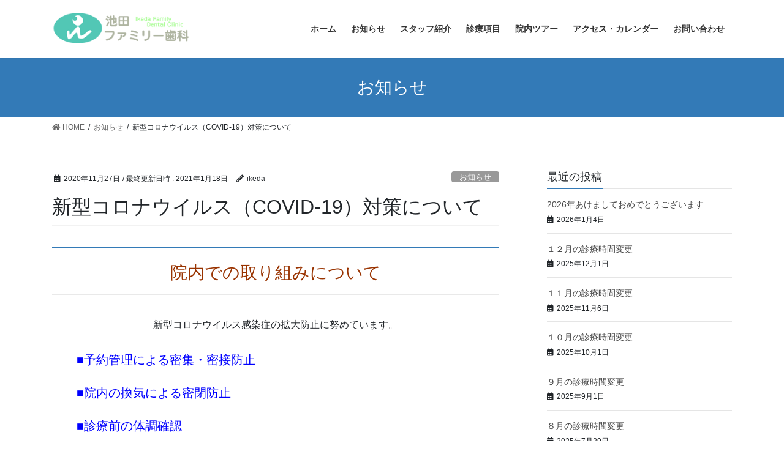

--- FILE ---
content_type: text/html; charset=UTF-8
request_url: https://ike-fami.or.jp/2020/11/27/%E6%96%B0%E5%9E%8B%E3%82%B3%E3%83%AD%E3%83%8A%E3%82%A6%E3%82%A4%E3%83%AB%E3%82%B9%EF%BC%88covid-19%EF%BC%89%E5%AF%BE%E7%AD%96%E3%81%AB%E3%81%A4%E3%81%84%E3%81%A6/
body_size: 12105
content:
<!DOCTYPE html>
<html lang="ja">
<head>
<meta charset="utf-8">
<meta http-equiv="X-UA-Compatible" content="IE=edge">
<meta name="viewport" content="width=device-width, initial-scale=1">
<title>新型コロナウイルス（COVID-19）対策について | 池田ファミリー歯科</title>
<meta name='robots' content='max-image-preview:large' />
<link rel="alternate" type="application/rss+xml" title="池田ファミリー歯科 &raquo; フィード" href="https://ike-fami.or.jp/feed/" />
<link rel="alternate" type="application/rss+xml" title="池田ファミリー歯科 &raquo; コメントフィード" href="https://ike-fami.or.jp/comments/feed/" />
<link rel="alternate" type="application/rss+xml" title="池田ファミリー歯科 &raquo; 新型コロナウイルス（COVID-19）対策について のコメントのフィード" href="https://ike-fami.or.jp/2020/11/27/%e6%96%b0%e5%9e%8b%e3%82%b3%e3%83%ad%e3%83%8a%e3%82%a6%e3%82%a4%e3%83%ab%e3%82%b9%ef%bc%88covid-19%ef%bc%89%e5%af%be%e7%ad%96%e3%81%ab%e3%81%a4%e3%81%84%e3%81%a6/feed/" />
<meta name="description" content="院内での取り組みについて新型コロナウイルス感染症の拡大防止に努めています。■予約管理による密集・密接防止■院内の換気による密閉防止■診療前の体調確認■受付応対時のマスク着用■スタッフの体調・衛生管理■診療室・待合室において皆様の手が触れる部分の清拭・消毒来院時のお願い■外出前に体温測定をお願いします。■発熱や風邪症状（咳、鼻水、喉の痛み、悪寒など）など疑わしい症状があるときは、お電話でご相談ください。■来院時には、手指のアルコー" /><script type="text/javascript">
window._wpemojiSettings = {"baseUrl":"https:\/\/s.w.org\/images\/core\/emoji\/14.0.0\/72x72\/","ext":".png","svgUrl":"https:\/\/s.w.org\/images\/core\/emoji\/14.0.0\/svg\/","svgExt":".svg","source":{"concatemoji":"https:\/\/ike-fami.or.jp\/jsnwp\/wp-includes\/js\/wp-emoji-release.min.js?ver=6.2.8"}};
/*! This file is auto-generated */
!function(e,a,t){var n,r,o,i=a.createElement("canvas"),p=i.getContext&&i.getContext("2d");function s(e,t){p.clearRect(0,0,i.width,i.height),p.fillText(e,0,0);e=i.toDataURL();return p.clearRect(0,0,i.width,i.height),p.fillText(t,0,0),e===i.toDataURL()}function c(e){var t=a.createElement("script");t.src=e,t.defer=t.type="text/javascript",a.getElementsByTagName("head")[0].appendChild(t)}for(o=Array("flag","emoji"),t.supports={everything:!0,everythingExceptFlag:!0},r=0;r<o.length;r++)t.supports[o[r]]=function(e){if(p&&p.fillText)switch(p.textBaseline="top",p.font="600 32px Arial",e){case"flag":return s("\ud83c\udff3\ufe0f\u200d\u26a7\ufe0f","\ud83c\udff3\ufe0f\u200b\u26a7\ufe0f")?!1:!s("\ud83c\uddfa\ud83c\uddf3","\ud83c\uddfa\u200b\ud83c\uddf3")&&!s("\ud83c\udff4\udb40\udc67\udb40\udc62\udb40\udc65\udb40\udc6e\udb40\udc67\udb40\udc7f","\ud83c\udff4\u200b\udb40\udc67\u200b\udb40\udc62\u200b\udb40\udc65\u200b\udb40\udc6e\u200b\udb40\udc67\u200b\udb40\udc7f");case"emoji":return!s("\ud83e\udef1\ud83c\udffb\u200d\ud83e\udef2\ud83c\udfff","\ud83e\udef1\ud83c\udffb\u200b\ud83e\udef2\ud83c\udfff")}return!1}(o[r]),t.supports.everything=t.supports.everything&&t.supports[o[r]],"flag"!==o[r]&&(t.supports.everythingExceptFlag=t.supports.everythingExceptFlag&&t.supports[o[r]]);t.supports.everythingExceptFlag=t.supports.everythingExceptFlag&&!t.supports.flag,t.DOMReady=!1,t.readyCallback=function(){t.DOMReady=!0},t.supports.everything||(n=function(){t.readyCallback()},a.addEventListener?(a.addEventListener("DOMContentLoaded",n,!1),e.addEventListener("load",n,!1)):(e.attachEvent("onload",n),a.attachEvent("onreadystatechange",function(){"complete"===a.readyState&&t.readyCallback()})),(e=t.source||{}).concatemoji?c(e.concatemoji):e.wpemoji&&e.twemoji&&(c(e.twemoji),c(e.wpemoji)))}(window,document,window._wpemojiSettings);
</script>
<style type="text/css">
img.wp-smiley,
img.emoji {
	display: inline !important;
	border: none !important;
	box-shadow: none !important;
	height: 1em !important;
	width: 1em !important;
	margin: 0 0.07em !important;
	vertical-align: -0.1em !important;
	background: none !important;
	padding: 0 !important;
}
</style>
	<link rel='stylesheet' id='vkExUnit_common_style-css' href='https://ike-fami.or.jp/jsnwp/wp-content/plugins/vk-all-in-one-expansion-unit/assets/css/vkExUnit_style.css?ver=9.41.0.0' type='text/css' media='all' />
<style id='vkExUnit_common_style-inline-css' type='text/css'>
:root {--ver_page_top_button_url:url(https://ike-fami.or.jp/jsnwp/wp-content/plugins/vk-all-in-one-expansion-unit/assets/images/to-top-btn-icon.svg);}@font-face {font-weight: normal;font-style: normal;font-family: "vk_sns";src: url("https://ike-fami.or.jp/jsnwp/wp-content/plugins/vk-all-in-one-expansion-unit/inc/sns/icons/fonts/vk_sns.eot?-bq20cj");src: url("https://ike-fami.or.jp/jsnwp/wp-content/plugins/vk-all-in-one-expansion-unit/inc/sns/icons/fonts/vk_sns.eot?#iefix-bq20cj") format("embedded-opentype"),url("https://ike-fami.or.jp/jsnwp/wp-content/plugins/vk-all-in-one-expansion-unit/inc/sns/icons/fonts/vk_sns.woff?-bq20cj") format("woff"),url("https://ike-fami.or.jp/jsnwp/wp-content/plugins/vk-all-in-one-expansion-unit/inc/sns/icons/fonts/vk_sns.ttf?-bq20cj") format("truetype"),url("https://ike-fami.or.jp/jsnwp/wp-content/plugins/vk-all-in-one-expansion-unit/inc/sns/icons/fonts/vk_sns.svg?-bq20cj#vk_sns") format("svg");}
</style>
<link rel='stylesheet' id='wp-block-library-css' href='https://ike-fami.or.jp/jsnwp/wp-includes/css/dist/block-library/style.min.css?ver=6.2.8' type='text/css' media='all' />
<link rel='stylesheet' id='classic-theme-styles-css' href='https://ike-fami.or.jp/jsnwp/wp-includes/css/classic-themes.min.css?ver=6.2.8' type='text/css' media='all' />
<style id='global-styles-inline-css' type='text/css'>
body{--wp--preset--color--black: #000000;--wp--preset--color--cyan-bluish-gray: #abb8c3;--wp--preset--color--white: #ffffff;--wp--preset--color--pale-pink: #f78da7;--wp--preset--color--vivid-red: #cf2e2e;--wp--preset--color--luminous-vivid-orange: #ff6900;--wp--preset--color--luminous-vivid-amber: #fcb900;--wp--preset--color--light-green-cyan: #7bdcb5;--wp--preset--color--vivid-green-cyan: #00d084;--wp--preset--color--pale-cyan-blue: #8ed1fc;--wp--preset--color--vivid-cyan-blue: #0693e3;--wp--preset--color--vivid-purple: #9b51e0;--wp--preset--gradient--vivid-cyan-blue-to-vivid-purple: linear-gradient(135deg,rgba(6,147,227,1) 0%,rgb(155,81,224) 100%);--wp--preset--gradient--light-green-cyan-to-vivid-green-cyan: linear-gradient(135deg,rgb(122,220,180) 0%,rgb(0,208,130) 100%);--wp--preset--gradient--luminous-vivid-amber-to-luminous-vivid-orange: linear-gradient(135deg,rgba(252,185,0,1) 0%,rgba(255,105,0,1) 100%);--wp--preset--gradient--luminous-vivid-orange-to-vivid-red: linear-gradient(135deg,rgba(255,105,0,1) 0%,rgb(207,46,46) 100%);--wp--preset--gradient--very-light-gray-to-cyan-bluish-gray: linear-gradient(135deg,rgb(238,238,238) 0%,rgb(169,184,195) 100%);--wp--preset--gradient--cool-to-warm-spectrum: linear-gradient(135deg,rgb(74,234,220) 0%,rgb(151,120,209) 20%,rgb(207,42,186) 40%,rgb(238,44,130) 60%,rgb(251,105,98) 80%,rgb(254,248,76) 100%);--wp--preset--gradient--blush-light-purple: linear-gradient(135deg,rgb(255,206,236) 0%,rgb(152,150,240) 100%);--wp--preset--gradient--blush-bordeaux: linear-gradient(135deg,rgb(254,205,165) 0%,rgb(254,45,45) 50%,rgb(107,0,62) 100%);--wp--preset--gradient--luminous-dusk: linear-gradient(135deg,rgb(255,203,112) 0%,rgb(199,81,192) 50%,rgb(65,88,208) 100%);--wp--preset--gradient--pale-ocean: linear-gradient(135deg,rgb(255,245,203) 0%,rgb(182,227,212) 50%,rgb(51,167,181) 100%);--wp--preset--gradient--electric-grass: linear-gradient(135deg,rgb(202,248,128) 0%,rgb(113,206,126) 100%);--wp--preset--gradient--midnight: linear-gradient(135deg,rgb(2,3,129) 0%,rgb(40,116,252) 100%);--wp--preset--duotone--dark-grayscale: url('#wp-duotone-dark-grayscale');--wp--preset--duotone--grayscale: url('#wp-duotone-grayscale');--wp--preset--duotone--purple-yellow: url('#wp-duotone-purple-yellow');--wp--preset--duotone--blue-red: url('#wp-duotone-blue-red');--wp--preset--duotone--midnight: url('#wp-duotone-midnight');--wp--preset--duotone--magenta-yellow: url('#wp-duotone-magenta-yellow');--wp--preset--duotone--purple-green: url('#wp-duotone-purple-green');--wp--preset--duotone--blue-orange: url('#wp-duotone-blue-orange');--wp--preset--font-size--small: 13px;--wp--preset--font-size--medium: 20px;--wp--preset--font-size--large: 36px;--wp--preset--font-size--x-large: 42px;--wp--preset--spacing--20: 0.44rem;--wp--preset--spacing--30: 0.67rem;--wp--preset--spacing--40: 1rem;--wp--preset--spacing--50: 1.5rem;--wp--preset--spacing--60: 2.25rem;--wp--preset--spacing--70: 3.38rem;--wp--preset--spacing--80: 5.06rem;--wp--preset--shadow--natural: 6px 6px 9px rgba(0, 0, 0, 0.2);--wp--preset--shadow--deep: 12px 12px 50px rgba(0, 0, 0, 0.4);--wp--preset--shadow--sharp: 6px 6px 0px rgba(0, 0, 0, 0.2);--wp--preset--shadow--outlined: 6px 6px 0px -3px rgba(255, 255, 255, 1), 6px 6px rgba(0, 0, 0, 1);--wp--preset--shadow--crisp: 6px 6px 0px rgba(0, 0, 0, 1);}:where(.is-layout-flex){gap: 0.5em;}body .is-layout-flow > .alignleft{float: left;margin-inline-start: 0;margin-inline-end: 2em;}body .is-layout-flow > .alignright{float: right;margin-inline-start: 2em;margin-inline-end: 0;}body .is-layout-flow > .aligncenter{margin-left: auto !important;margin-right: auto !important;}body .is-layout-constrained > .alignleft{float: left;margin-inline-start: 0;margin-inline-end: 2em;}body .is-layout-constrained > .alignright{float: right;margin-inline-start: 2em;margin-inline-end: 0;}body .is-layout-constrained > .aligncenter{margin-left: auto !important;margin-right: auto !important;}body .is-layout-constrained > :where(:not(.alignleft):not(.alignright):not(.alignfull)){max-width: var(--wp--style--global--content-size);margin-left: auto !important;margin-right: auto !important;}body .is-layout-constrained > .alignwide{max-width: var(--wp--style--global--wide-size);}body .is-layout-flex{display: flex;}body .is-layout-flex{flex-wrap: wrap;align-items: center;}body .is-layout-flex > *{margin: 0;}:where(.wp-block-columns.is-layout-flex){gap: 2em;}.has-black-color{color: var(--wp--preset--color--black) !important;}.has-cyan-bluish-gray-color{color: var(--wp--preset--color--cyan-bluish-gray) !important;}.has-white-color{color: var(--wp--preset--color--white) !important;}.has-pale-pink-color{color: var(--wp--preset--color--pale-pink) !important;}.has-vivid-red-color{color: var(--wp--preset--color--vivid-red) !important;}.has-luminous-vivid-orange-color{color: var(--wp--preset--color--luminous-vivid-orange) !important;}.has-luminous-vivid-amber-color{color: var(--wp--preset--color--luminous-vivid-amber) !important;}.has-light-green-cyan-color{color: var(--wp--preset--color--light-green-cyan) !important;}.has-vivid-green-cyan-color{color: var(--wp--preset--color--vivid-green-cyan) !important;}.has-pale-cyan-blue-color{color: var(--wp--preset--color--pale-cyan-blue) !important;}.has-vivid-cyan-blue-color{color: var(--wp--preset--color--vivid-cyan-blue) !important;}.has-vivid-purple-color{color: var(--wp--preset--color--vivid-purple) !important;}.has-black-background-color{background-color: var(--wp--preset--color--black) !important;}.has-cyan-bluish-gray-background-color{background-color: var(--wp--preset--color--cyan-bluish-gray) !important;}.has-white-background-color{background-color: var(--wp--preset--color--white) !important;}.has-pale-pink-background-color{background-color: var(--wp--preset--color--pale-pink) !important;}.has-vivid-red-background-color{background-color: var(--wp--preset--color--vivid-red) !important;}.has-luminous-vivid-orange-background-color{background-color: var(--wp--preset--color--luminous-vivid-orange) !important;}.has-luminous-vivid-amber-background-color{background-color: var(--wp--preset--color--luminous-vivid-amber) !important;}.has-light-green-cyan-background-color{background-color: var(--wp--preset--color--light-green-cyan) !important;}.has-vivid-green-cyan-background-color{background-color: var(--wp--preset--color--vivid-green-cyan) !important;}.has-pale-cyan-blue-background-color{background-color: var(--wp--preset--color--pale-cyan-blue) !important;}.has-vivid-cyan-blue-background-color{background-color: var(--wp--preset--color--vivid-cyan-blue) !important;}.has-vivid-purple-background-color{background-color: var(--wp--preset--color--vivid-purple) !important;}.has-black-border-color{border-color: var(--wp--preset--color--black) !important;}.has-cyan-bluish-gray-border-color{border-color: var(--wp--preset--color--cyan-bluish-gray) !important;}.has-white-border-color{border-color: var(--wp--preset--color--white) !important;}.has-pale-pink-border-color{border-color: var(--wp--preset--color--pale-pink) !important;}.has-vivid-red-border-color{border-color: var(--wp--preset--color--vivid-red) !important;}.has-luminous-vivid-orange-border-color{border-color: var(--wp--preset--color--luminous-vivid-orange) !important;}.has-luminous-vivid-amber-border-color{border-color: var(--wp--preset--color--luminous-vivid-amber) !important;}.has-light-green-cyan-border-color{border-color: var(--wp--preset--color--light-green-cyan) !important;}.has-vivid-green-cyan-border-color{border-color: var(--wp--preset--color--vivid-green-cyan) !important;}.has-pale-cyan-blue-border-color{border-color: var(--wp--preset--color--pale-cyan-blue) !important;}.has-vivid-cyan-blue-border-color{border-color: var(--wp--preset--color--vivid-cyan-blue) !important;}.has-vivid-purple-border-color{border-color: var(--wp--preset--color--vivid-purple) !important;}.has-vivid-cyan-blue-to-vivid-purple-gradient-background{background: var(--wp--preset--gradient--vivid-cyan-blue-to-vivid-purple) !important;}.has-light-green-cyan-to-vivid-green-cyan-gradient-background{background: var(--wp--preset--gradient--light-green-cyan-to-vivid-green-cyan) !important;}.has-luminous-vivid-amber-to-luminous-vivid-orange-gradient-background{background: var(--wp--preset--gradient--luminous-vivid-amber-to-luminous-vivid-orange) !important;}.has-luminous-vivid-orange-to-vivid-red-gradient-background{background: var(--wp--preset--gradient--luminous-vivid-orange-to-vivid-red) !important;}.has-very-light-gray-to-cyan-bluish-gray-gradient-background{background: var(--wp--preset--gradient--very-light-gray-to-cyan-bluish-gray) !important;}.has-cool-to-warm-spectrum-gradient-background{background: var(--wp--preset--gradient--cool-to-warm-spectrum) !important;}.has-blush-light-purple-gradient-background{background: var(--wp--preset--gradient--blush-light-purple) !important;}.has-blush-bordeaux-gradient-background{background: var(--wp--preset--gradient--blush-bordeaux) !important;}.has-luminous-dusk-gradient-background{background: var(--wp--preset--gradient--luminous-dusk) !important;}.has-pale-ocean-gradient-background{background: var(--wp--preset--gradient--pale-ocean) !important;}.has-electric-grass-gradient-background{background: var(--wp--preset--gradient--electric-grass) !important;}.has-midnight-gradient-background{background: var(--wp--preset--gradient--midnight) !important;}.has-small-font-size{font-size: var(--wp--preset--font-size--small) !important;}.has-medium-font-size{font-size: var(--wp--preset--font-size--medium) !important;}.has-large-font-size{font-size: var(--wp--preset--font-size--large) !important;}.has-x-large-font-size{font-size: var(--wp--preset--font-size--x-large) !important;}
.wp-block-navigation a:where(:not(.wp-element-button)){color: inherit;}
:where(.wp-block-columns.is-layout-flex){gap: 2em;}
.wp-block-pullquote{font-size: 1.5em;line-height: 1.6;}
</style>
<link rel='stylesheet' id='contact-form-7-css' href='https://ike-fami.or.jp/jsnwp/wp-content/plugins/contact-form-7/includes/css/styles.css?ver=5.3' type='text/css' media='all' />
<link rel='stylesheet' id='bootstrap-4-style-css' href='https://ike-fami.or.jp/jsnwp/wp-content/themes/lightning/library/bootstrap-4/css/bootstrap.min.css?ver=4.5.0' type='text/css' media='all' />
<link rel='stylesheet' id='lightning-common-style-css' href='https://ike-fami.or.jp/jsnwp/wp-content/themes/lightning/assets/css/common.css?ver=13.1.1' type='text/css' media='all' />
<style id='lightning-common-style-inline-css' type='text/css'>
/* vk-mobile-nav */:root {--vk-mobile-nav-menu-btn-bg-src: url("https://ike-fami.or.jp/jsnwp/wp-content/themes/lightning/inc/vk-mobile-nav/package//images/vk-menu-btn-black.svg");--vk-mobile-nav-menu-btn-close-bg-src: url("https://ike-fami.or.jp/jsnwp/wp-content/themes/lightning/inc/vk-mobile-nav/package//images/vk-menu-close-black.svg");--vk-menu-acc-icon-open-black-bg-src: url("https://ike-fami.or.jp/jsnwp/wp-content/themes/lightning/inc/vk-mobile-nav/package//images/vk-menu-acc-icon-open-black.svg");--vk-menu-acc-icon-open-white-bg-src: url("https://ike-fami.or.jp/jsnwp/wp-content/themes/lightning/inc/vk-mobile-nav/package//images/vk-menu-acc-icon-open-white.svg");--vk-menu-acc-icon-close-black-bg-src: url("https://ike-fami.or.jp/jsnwp/wp-content/themes/lightning/inc/vk-mobile-nav/package//images/vk-menu-close-black.svg");--vk-menu-acc-icon-close-white-bg-src: url("https://ike-fami.or.jp/jsnwp/wp-content/themes/lightning/inc/vk-mobile-nav/package//images/vk-menu-close-white.svg");}
</style>
<link rel='stylesheet' id='lightning-design-style-css' href='https://ike-fami.or.jp/jsnwp/wp-content/themes/lightning/design-skin/origin2/css/style.css?ver=13.1.1' type='text/css' media='all' />
<style id='lightning-design-style-inline-css' type='text/css'>
a { color:#337ab7; }
.tagcloud a:before { font-family: "Font Awesome 5 Free";content: "\f02b";font-weight: bold; }
.media .media-body .media-heading a:hover { color:; }@media (min-width: 768px){.gMenu > li:before,.gMenu > li.menu-item-has-children::after { border-bottom-color: }.gMenu li li { background-color: }.gMenu li li a:hover { background-color:; }} /* @media (min-width: 768px) */.page-header { background-color:; }h2,.mainSection-title { border-top-color:; }h3:after,.subSection-title:after { border-bottom-color:; }ul.page-numbers li span.page-numbers.current,.page-link dl .post-page-numbers.current { background-color:; }.pager li > a { border-color:;color:;}.pager li > a:hover { background-color:;color:#fff;}.siteFooter { border-top-color:; }dt { border-left-color:; }:root {--g_nav_main_acc_icon_open_url:url(https://ike-fami.or.jp/jsnwp/wp-content/themes/lightning/inc/vk-mobile-nav/package/images/vk-menu-acc-icon-open-black.svg);--g_nav_main_acc_icon_close_url: url(https://ike-fami.or.jp/jsnwp/wp-content/themes/lightning/inc/vk-mobile-nav/package/images/vk-menu-close-black.svg);--g_nav_sub_acc_icon_open_url: url(https://ike-fami.or.jp/jsnwp/wp-content/themes/lightning/inc/vk-mobile-nav/package/images/vk-menu-acc-icon-open-white.svg);--g_nav_sub_acc_icon_close_url: url(https://ike-fami.or.jp/jsnwp/wp-content/themes/lightning/inc/vk-mobile-nav/package/images/vk-menu-close-white.svg);}
</style>
<link rel='stylesheet' id='vk-blocks-build-css-css' href='https://ike-fami.or.jp/jsnwp/wp-content/plugins/vk-blocks/inc/vk-blocks/build/block-build.css?ver=0.49.8' type='text/css' media='all' />
<style id='vk-blocks-build-css-inline-css' type='text/css'>
:root {--vk_flow-arrow: url(https://ike-fami.or.jp/jsnwp/wp-content/plugins/vk-blocks/inc/vk-blocks/images/arrow_bottom.svg);--vk_image-mask-wave01: url(https://ike-fami.or.jp/jsnwp/wp-content/plugins/vk-blocks/inc/vk-blocks/images/wave01.svg);--vk_image-mask-wave02: url(https://ike-fami.or.jp/jsnwp/wp-content/plugins/vk-blocks/inc/vk-blocks/images/wave02.svg);--vk_image-mask-wave03: url(https://ike-fami.or.jp/jsnwp/wp-content/plugins/vk-blocks/inc/vk-blocks/images/wave03.svg);--vk_image-mask-wave04: url(https://ike-fami.or.jp/jsnwp/wp-content/plugins/vk-blocks/inc/vk-blocks/images/wave04.svg);}
</style>
<link rel='stylesheet' id='lightning-theme-style-css' href='https://ike-fami.or.jp/jsnwp/wp-content/themes/lightning_child/style.css?ver=13.1.1' type='text/css' media='all' />
<style id='lightning-theme-style-inline-css' type='text/css'>

			.prBlock_icon_outer { border:1px solid #337ab7; }
			.prBlock_icon { color:#337ab7; }
		
</style>
<link rel='stylesheet' id='vk-font-awesome-css' href='https://ike-fami.or.jp/jsnwp/wp-content/themes/lightning/inc/font-awesome/package/versions/5/css/all.min.css?ver=5.13.0' type='text/css' media='all' />
<script type='text/javascript' src='https://ike-fami.or.jp/jsnwp/wp-includes/js/jquery/jquery.min.js?ver=3.6.4' id='jquery-core-js'></script>
<script type='text/javascript' src='https://ike-fami.or.jp/jsnwp/wp-includes/js/jquery/jquery-migrate.min.js?ver=3.4.0' id='jquery-migrate-js'></script>
<link rel="https://api.w.org/" href="https://ike-fami.or.jp/wp-json/" /><link rel="alternate" type="application/json" href="https://ike-fami.or.jp/wp-json/wp/v2/posts/108" /><link rel="EditURI" type="application/rsd+xml" title="RSD" href="https://ike-fami.or.jp/jsnwp/xmlrpc.php?rsd" />
<link rel="wlwmanifest" type="application/wlwmanifest+xml" href="https://ike-fami.or.jp/jsnwp/wp-includes/wlwmanifest.xml" />
<meta name="generator" content="WordPress 6.2.8" />
<link rel="canonical" href="https://ike-fami.or.jp/2020/11/27/%e6%96%b0%e5%9e%8b%e3%82%b3%e3%83%ad%e3%83%8a%e3%82%a6%e3%82%a4%e3%83%ab%e3%82%b9%ef%bc%88covid-19%ef%bc%89%e5%af%be%e7%ad%96%e3%81%ab%e3%81%a4%e3%81%84%e3%81%a6/" />
<link rel='shortlink' href='https://ike-fami.or.jp/?p=108' />
<link rel="alternate" type="application/json+oembed" href="https://ike-fami.or.jp/wp-json/oembed/1.0/embed?url=https%3A%2F%2Fike-fami.or.jp%2F2020%2F11%2F27%2F%25e6%2596%25b0%25e5%259e%258b%25e3%2582%25b3%25e3%2583%25ad%25e3%2583%258a%25e3%2582%25a6%25e3%2582%25a4%25e3%2583%25ab%25e3%2582%25b9%25ef%25bc%2588covid-19%25ef%25bc%2589%25e5%25af%25be%25e7%25ad%2596%25e3%2581%25ab%25e3%2581%25a4%25e3%2581%2584%25e3%2581%25a6%2F" />
<link rel="alternate" type="text/xml+oembed" href="https://ike-fami.or.jp/wp-json/oembed/1.0/embed?url=https%3A%2F%2Fike-fami.or.jp%2F2020%2F11%2F27%2F%25e6%2596%25b0%25e5%259e%258b%25e3%2582%25b3%25e3%2583%25ad%25e3%2583%258a%25e3%2582%25a6%25e3%2582%25a4%25e3%2583%25ab%25e3%2582%25b9%25ef%25bc%2588covid-19%25ef%25bc%2589%25e5%25af%25be%25e7%25ad%2596%25e3%2581%25ab%25e3%2581%25a4%25e3%2581%2584%25e3%2581%25a6%2F&#038;format=xml" />
<style id="lightning-color-custom-for-plugins" type="text/css">/* ltg theme common */.color_key_bg,.color_key_bg_hover:hover{background-color: #337ab7;}.color_key_txt,.color_key_txt_hover:hover{color: #337ab7;}.color_key_border,.color_key_border_hover:hover{border-color: #337ab7;}.color_key_dark_bg,.color_key_dark_bg_hover:hover{background-color: #2e6da4;}.color_key_dark_txt,.color_key_dark_txt_hover:hover{color: #2e6da4;}.color_key_dark_border,.color_key_dark_border_hover:hover{border-color: #2e6da4;}</style><!-- [ VK All in One Expansion Unit OGP ] -->
<meta property="og:site_name" content="池田ファミリー歯科" />
<meta property="og:url" content="https://ike-fami.or.jp/2020/11/27/%e6%96%b0%e5%9e%8b%e3%82%b3%e3%83%ad%e3%83%8a%e3%82%a6%e3%82%a4%e3%83%ab%e3%82%b9%ef%bc%88covid-19%ef%bc%89%e5%af%be%e7%ad%96%e3%81%ab%e3%81%a4%e3%81%84%e3%81%a6/" />
<meta property="og:title" content="新型コロナウイルス（COVID-19）対策について | 池田ファミリー歯科" />
<meta property="og:description" content="院内での取り組みについて新型コロナウイルス感染症の拡大防止に努めています。■予約管理による密集・密接防止■院内の換気による密閉防止■診療前の体調確認■受付応対時のマスク着用■スタッフの体調・衛生管理■診療室・待合室において皆様の手が触れる部分の清拭・消毒来院時のお願い■外出前に体温測定をお願いします。■発熱や風邪症状（咳、鼻水、喉の痛み、悪寒など）など疑わしい症状があるときは、お電話でご相談ください。■来院時には、手指のアルコー" />
<meta property="og:type" content="article" />
<!-- [ / VK All in One Expansion Unit OGP ] -->
<!-- [ VK All in One Expansion Unit twitter card ] -->
<meta name="twitter:card" content="summary_large_image">
<meta name="twitter:description" content="院内での取り組みについて新型コロナウイルス感染症の拡大防止に努めています。■予約管理による密集・密接防止■院内の換気による密閉防止■診療前の体調確認■受付応対時のマスク着用■スタッフの体調・衛生管理■診療室・待合室において皆様の手が触れる部分の清拭・消毒来院時のお願い■外出前に体温測定をお願いします。■発熱や風邪症状（咳、鼻水、喉の痛み、悪寒など）など疑わしい症状があるときは、お電話でご相談ください。■来院時には、手指のアルコー">
<meta name="twitter:title" content="新型コロナウイルス（COVID-19）対策について | 池田ファミリー歯科">
<meta name="twitter:url" content="https://ike-fami.or.jp/2020/11/27/%e6%96%b0%e5%9e%8b%e3%82%b3%e3%83%ad%e3%83%8a%e3%82%a6%e3%82%a4%e3%83%ab%e3%82%b9%ef%bc%88covid-19%ef%bc%89%e5%af%be%e7%ad%96%e3%81%ab%e3%81%a4%e3%81%84%e3%81%a6/">
	<meta name="twitter:domain" content="ike-fami.or.jp">
	<!-- [ / VK All in One Expansion Unit twitter card ] -->
			<style type="text/css" id="wp-custom-css">
			.cal_wrapper {
max-width: 960px;
min-width: 300px;
margin: 2.0833% auto;
}

.googlecal {
position: relative;
padding-bottom: 100%;
height: 0;
}

.googlecal iframe {
position: absolute;
top: 0;
left: 0;
width: 100% !important;
height: 100% !important;
}

@media only screen and (min-width: 768px) {
.googlecal { padding-bottom: 75%; }
}		</style>
		
</head>
<body class="post-template-default single single-post postid-108 single-format-standard post-name-%e6%96%b0%e5%9e%8b%e3%82%b3%e3%83%ad%e3%83%8a%e3%82%a6%e3%82%a4%e3%83%ab%e3%82%b9%ef%bc%88covid-19%ef%bc%89%e5%af%be%e7%ad%96%e3%81%ab%e3%81%a4%e3%81%84%e3%81%a6 post-type-post sidebar-fix sidebar-fix-priority-top bootstrap4 device-pc fa_v5_css">
<a class="skip-link screen-reader-text" href="#main">コンテンツへスキップ</a>
<a class="skip-link screen-reader-text" href="#vk-mobile-nav">ナビゲーションに移動</a>
<svg xmlns="http://www.w3.org/2000/svg" viewBox="0 0 0 0" width="0" height="0" focusable="false" role="none" style="visibility: hidden; position: absolute; left: -9999px; overflow: hidden;" ><defs><filter id="wp-duotone-dark-grayscale"><feColorMatrix color-interpolation-filters="sRGB" type="matrix" values=" .299 .587 .114 0 0 .299 .587 .114 0 0 .299 .587 .114 0 0 .299 .587 .114 0 0 " /><feComponentTransfer color-interpolation-filters="sRGB" ><feFuncR type="table" tableValues="0 0.49803921568627" /><feFuncG type="table" tableValues="0 0.49803921568627" /><feFuncB type="table" tableValues="0 0.49803921568627" /><feFuncA type="table" tableValues="1 1" /></feComponentTransfer><feComposite in2="SourceGraphic" operator="in" /></filter></defs></svg><svg xmlns="http://www.w3.org/2000/svg" viewBox="0 0 0 0" width="0" height="0" focusable="false" role="none" style="visibility: hidden; position: absolute; left: -9999px; overflow: hidden;" ><defs><filter id="wp-duotone-grayscale"><feColorMatrix color-interpolation-filters="sRGB" type="matrix" values=" .299 .587 .114 0 0 .299 .587 .114 0 0 .299 .587 .114 0 0 .299 .587 .114 0 0 " /><feComponentTransfer color-interpolation-filters="sRGB" ><feFuncR type="table" tableValues="0 1" /><feFuncG type="table" tableValues="0 1" /><feFuncB type="table" tableValues="0 1" /><feFuncA type="table" tableValues="1 1" /></feComponentTransfer><feComposite in2="SourceGraphic" operator="in" /></filter></defs></svg><svg xmlns="http://www.w3.org/2000/svg" viewBox="0 0 0 0" width="0" height="0" focusable="false" role="none" style="visibility: hidden; position: absolute; left: -9999px; overflow: hidden;" ><defs><filter id="wp-duotone-purple-yellow"><feColorMatrix color-interpolation-filters="sRGB" type="matrix" values=" .299 .587 .114 0 0 .299 .587 .114 0 0 .299 .587 .114 0 0 .299 .587 .114 0 0 " /><feComponentTransfer color-interpolation-filters="sRGB" ><feFuncR type="table" tableValues="0.54901960784314 0.98823529411765" /><feFuncG type="table" tableValues="0 1" /><feFuncB type="table" tableValues="0.71764705882353 0.25490196078431" /><feFuncA type="table" tableValues="1 1" /></feComponentTransfer><feComposite in2="SourceGraphic" operator="in" /></filter></defs></svg><svg xmlns="http://www.w3.org/2000/svg" viewBox="0 0 0 0" width="0" height="0" focusable="false" role="none" style="visibility: hidden; position: absolute; left: -9999px; overflow: hidden;" ><defs><filter id="wp-duotone-blue-red"><feColorMatrix color-interpolation-filters="sRGB" type="matrix" values=" .299 .587 .114 0 0 .299 .587 .114 0 0 .299 .587 .114 0 0 .299 .587 .114 0 0 " /><feComponentTransfer color-interpolation-filters="sRGB" ><feFuncR type="table" tableValues="0 1" /><feFuncG type="table" tableValues="0 0.27843137254902" /><feFuncB type="table" tableValues="0.5921568627451 0.27843137254902" /><feFuncA type="table" tableValues="1 1" /></feComponentTransfer><feComposite in2="SourceGraphic" operator="in" /></filter></defs></svg><svg xmlns="http://www.w3.org/2000/svg" viewBox="0 0 0 0" width="0" height="0" focusable="false" role="none" style="visibility: hidden; position: absolute; left: -9999px; overflow: hidden;" ><defs><filter id="wp-duotone-midnight"><feColorMatrix color-interpolation-filters="sRGB" type="matrix" values=" .299 .587 .114 0 0 .299 .587 .114 0 0 .299 .587 .114 0 0 .299 .587 .114 0 0 " /><feComponentTransfer color-interpolation-filters="sRGB" ><feFuncR type="table" tableValues="0 0" /><feFuncG type="table" tableValues="0 0.64705882352941" /><feFuncB type="table" tableValues="0 1" /><feFuncA type="table" tableValues="1 1" /></feComponentTransfer><feComposite in2="SourceGraphic" operator="in" /></filter></defs></svg><svg xmlns="http://www.w3.org/2000/svg" viewBox="0 0 0 0" width="0" height="0" focusable="false" role="none" style="visibility: hidden; position: absolute; left: -9999px; overflow: hidden;" ><defs><filter id="wp-duotone-magenta-yellow"><feColorMatrix color-interpolation-filters="sRGB" type="matrix" values=" .299 .587 .114 0 0 .299 .587 .114 0 0 .299 .587 .114 0 0 .299 .587 .114 0 0 " /><feComponentTransfer color-interpolation-filters="sRGB" ><feFuncR type="table" tableValues="0.78039215686275 1" /><feFuncG type="table" tableValues="0 0.94901960784314" /><feFuncB type="table" tableValues="0.35294117647059 0.47058823529412" /><feFuncA type="table" tableValues="1 1" /></feComponentTransfer><feComposite in2="SourceGraphic" operator="in" /></filter></defs></svg><svg xmlns="http://www.w3.org/2000/svg" viewBox="0 0 0 0" width="0" height="0" focusable="false" role="none" style="visibility: hidden; position: absolute; left: -9999px; overflow: hidden;" ><defs><filter id="wp-duotone-purple-green"><feColorMatrix color-interpolation-filters="sRGB" type="matrix" values=" .299 .587 .114 0 0 .299 .587 .114 0 0 .299 .587 .114 0 0 .299 .587 .114 0 0 " /><feComponentTransfer color-interpolation-filters="sRGB" ><feFuncR type="table" tableValues="0.65098039215686 0.40392156862745" /><feFuncG type="table" tableValues="0 1" /><feFuncB type="table" tableValues="0.44705882352941 0.4" /><feFuncA type="table" tableValues="1 1" /></feComponentTransfer><feComposite in2="SourceGraphic" operator="in" /></filter></defs></svg><svg xmlns="http://www.w3.org/2000/svg" viewBox="0 0 0 0" width="0" height="0" focusable="false" role="none" style="visibility: hidden; position: absolute; left: -9999px; overflow: hidden;" ><defs><filter id="wp-duotone-blue-orange"><feColorMatrix color-interpolation-filters="sRGB" type="matrix" values=" .299 .587 .114 0 0 .299 .587 .114 0 0 .299 .587 .114 0 0 .299 .587 .114 0 0 " /><feComponentTransfer color-interpolation-filters="sRGB" ><feFuncR type="table" tableValues="0.098039215686275 1" /><feFuncG type="table" tableValues="0 0.66274509803922" /><feFuncB type="table" tableValues="0.84705882352941 0.41960784313725" /><feFuncA type="table" tableValues="1 1" /></feComponentTransfer><feComposite in2="SourceGraphic" operator="in" /></filter></defs></svg><header class="siteHeader">
		<div class="container siteHeadContainer">
		<div class="navbar-header">
						<p class="navbar-brand siteHeader_logo">
			<a href="https://ike-fami.or.jp/">
				<span><img src="https://ike-fami.or.jp/jsnwp/wp-content/uploads/2020/10/ヘッダーロゴ.png" alt="池田ファミリー歯科" /></span>
			</a>
			</p>
								</div>

		<div id="gMenu_outer" class="gMenu_outer"><nav class="menu-head-container"><ul id="menu-head" class="menu gMenu vk-menu-acc"><li id="menu-item-22" class="menu-item menu-item-type-custom menu-item-object-custom menu-item-home"><a href="https://ike-fami.or.jp"><strong class="gMenu_name">ホーム</strong></a></li>
<li id="menu-item-107" class="menu-item menu-item-type-taxonomy menu-item-object-category current-post-ancestor current-menu-parent current-post-parent"><a href="https://ike-fami.or.jp/category/news/"><strong class="gMenu_name">お知らせ</strong></a></li>
<li id="menu-item-39" class="menu-item menu-item-type-post_type menu-item-object-page"><a href="https://ike-fami.or.jp/iintyou/"><strong class="gMenu_name">スタッフ紹介</strong></a></li>
<li id="menu-item-43" class="menu-item menu-item-type-post_type menu-item-object-page"><a href="https://ike-fami.or.jp/shinryou/"><strong class="gMenu_name">診療項目</strong></a></li>
<li id="menu-item-59" class="menu-item menu-item-type-post_type menu-item-object-page"><a href="https://ike-fami.or.jp/tour/"><strong class="gMenu_name">院内ツアー</strong></a></li>
<li id="menu-item-58" class="menu-item menu-item-type-post_type menu-item-object-page"><a href="https://ike-fami.or.jp/access/"><strong class="gMenu_name">アクセス・カレンダー</strong></a></li>
<li id="menu-item-66" class="menu-item menu-item-type-post_type menu-item-object-page"><a href="https://ike-fami.or.jp/contact/"><strong class="gMenu_name">お問い合わせ</strong></a></li>
</ul></nav></div>	</div>
	</header>

<div class="section page-header"><div class="container"><div class="row"><div class="col-md-12">
<div class="page-header_pageTitle">
お知らせ</div>
</div></div></div></div><!-- [ /.page-header ] -->


<!-- [ .breadSection ] --><div class="section breadSection"><div class="container"><div class="row"><ol class="breadcrumb" itemtype="http://schema.org/BreadcrumbList"><li id="panHome" itemprop="itemListElement" itemscope itemtype="http://schema.org/ListItem"><a itemprop="item" href="https://ike-fami.or.jp/"><span itemprop="name"><i class="fa fa-home"></i> HOME</span></a></li><li itemprop="itemListElement" itemscope itemtype="http://schema.org/ListItem"><a itemprop="item" href="https://ike-fami.or.jp/category/news/"><span itemprop="name">お知らせ</span></a></li><li><span>新型コロナウイルス（COVID-19）対策について</span></li></ol></div></div></div><!-- [ /.breadSection ] -->

<div class="section siteContent">
<div class="container">
<div class="row">

	<div class="col mainSection mainSection-col-two baseSection" id="main" role="main">
				
			<article id="post-108" class="post-108 post type-post status-publish format-standard hentry category-news">
					<header class="entry-header">
						<div class="entry-meta">


<span class="published entry-meta_items">2020年11月27日</span>

<span class="entry-meta_items entry-meta_updated">/ 最終更新日時 : <span class="updated">2021年1月18日</span></span>


	
	<span class="vcard author entry-meta_items entry-meta_items_author"><span class="fn">ikeda</span></span>



<span class="entry-meta_items entry-meta_items_term"><a href="https://ike-fami.or.jp/category/news/" class="btn btn-xs btn-primary entry-meta_items_term_button" style="background-color:#999999;border:none;">お知らせ</a></span>
</div>
						<h1 class="entry-title">新型コロナウイルス（COVID-19）対策について</h1>
					</header>

					
					<div class="entry-body">
												<h2 style="text-align: center;"><span style="color: #993300;">院内での取り組みについて</span></h2>
<p style="text-align: center;">新型コロナウイルス感染症の拡大防止に努めています。</p>
<h5 style="padding-left: 40px;"><span style="color: #0000ff;">■予約管理による密集・密接防止</span></h5>
<h5 style="padding-left: 40px;"><span style="color: #0000ff;">■院内の換気による密閉防止</span></h5>
<h5 style="padding-left: 40px;"><span style="color: #0000ff;">■診療前の体調確認</span></h5>
<h5 style="padding-left: 40px;"><span style="color: #0000ff;">■受付応対時のマスク着用</span></h5>
<h5 style="padding-left: 40px;"><span style="color: #0000ff;">■スタッフの体調・衛生管理</span></h5>
<h5 style="padding-left: 40px;"><span style="color: #0000ff;">■診療室・待合室において皆様の手が触れる部分の清拭・消毒</span></h5>
<h2 style="text-align: center;"><span style="color: #993300;">来院時のお願い</span></h2>
<h5 style="padding-left: 40px;"><span style="color: #0000ff;">■外出前に体温測定をお願いします。</span></h5>
<h5 style="padding-left: 40px;"><span style="color: #0000ff;">■発熱や風邪症状（咳、鼻水、喉の痛み、悪寒など）など疑わしい症状があるときは、お電話でご相談ください。</span></h5>
<h5 style="padding-left: 40px;"><span style="color: #0000ff;">■来院時には、手指のアルコール消毒にご協力ください。</span></h5>
<h5 style="padding-left: 40px;"><span style="color: #0000ff;">■待合室では、マスク着用・咳エチケットのご協力をお願いします。</span></h5>
<p>治療を中断することで、重症化や健康被害を招く可能性があります。ご自身で判断される前に、お気軽にご相談ください。<br />
<img decoding="async" src="https://ike-fami.or.jp/jsnwp/wp-content/uploads/2020/11/safe1.jpg" alt="" width="1060" height="1476" class="aligncenter size-full wp-image-220" srcset="https://ike-fami.or.jp/jsnwp/wp-content/uploads/2020/11/safe1.jpg 1060w, https://ike-fami.or.jp/jsnwp/wp-content/uploads/2020/11/safe1-215x300.jpg 215w, https://ike-fami.or.jp/jsnwp/wp-content/uploads/2020/11/safe1-735x1024.jpg 735w, https://ike-fami.or.jp/jsnwp/wp-content/uploads/2020/11/safe1-768x1069.jpg 768w" sizes="(max-width: 1060px) 100vw, 1060px" /><br />
<img decoding="async" loading="lazy" src="https://ike-fami.or.jp/jsnwp/wp-content/uploads/2020/11/safe2.jpg" alt="" width="1062" height="1488" class="aligncenter size-full wp-image-221" srcset="https://ike-fami.or.jp/jsnwp/wp-content/uploads/2020/11/safe2.jpg 1062w, https://ike-fami.or.jp/jsnwp/wp-content/uploads/2020/11/safe2-214x300.jpg 214w, https://ike-fami.or.jp/jsnwp/wp-content/uploads/2020/11/safe2-731x1024.jpg 731w, https://ike-fami.or.jp/jsnwp/wp-content/uploads/2020/11/safe2-768x1076.jpg 768w" sizes="(max-width: 1062px) 100vw, 1062px" /></p>
											</div>

					
					<div class="entry-footer">

						
						<div class="entry-meta-dataList"><dl><dt>カテゴリー</dt><dd><a href="https://ike-fami.or.jp/category/news/">お知らせ</a></dd></dl></div>
				</div><!-- [ /.entry-footer ] -->

									
	
		
		
		
		
	
				
			</article>

		


	<div class="vk_posts postNextPrev">

		<div id="post-100" class="vk_post vk-post-postType-post card card-post card-horizontal card-sm vk_post-col-xs-12 vk_post-col-sm-12 vk_post-col-md-6 post-100 post type-post status-publish format-standard hentry category-news"><div class="row no-gutters card-horizontal-inner-row"><div class="col-5 card-img-outer"><div class="vk_post_imgOuter" style="background-image:url(https://ike-fami.or.jp/jsnwp/wp-content/themes/lightning/assets/images/no-image.png)"><a href="https://ike-fami.or.jp/2020/11/06/%e3%83%aa%e3%83%8b%e3%83%a5%e3%83%bc%e3%82%a2%e3%83%ab%e4%bd%9c%e6%a5%ad%e4%b8%ad%e3%81%a7%e3%81%94%e3%81%96%e3%81%84%e3%81%be%e3%81%99%e3%80%82/"><div class="card-img-overlay"><span class="vk_post_imgOuter_singleTermLabel" style="color:#fff;background-color:#999999">お知らせ</span></div><img src="https://ike-fami.or.jp/jsnwp/wp-content/themes/lightning/assets/images/no-image.png" alt="" class="vk_post_imgOuter_img card-img card-img-use-bg" loading="lazy" /></a></div><!-- [ /.vk_post_imgOuter ] --></div><!-- /.col --><div class="col-7"><div class="vk_post_body card-body"><p class="postNextPrev_label">前の記事</p><h5 class="vk_post_title card-title"><a href="https://ike-fami.or.jp/2020/11/06/%e3%83%aa%e3%83%8b%e3%83%a5%e3%83%bc%e3%82%a2%e3%83%ab%e4%bd%9c%e6%a5%ad%e4%b8%ad%e3%81%a7%e3%81%94%e3%81%96%e3%81%84%e3%81%be%e3%81%99%e3%80%82/">リニューアル作業中でございます。</a></h5><div class="vk_post_date card-date published">2020年11月6日</div></div><!-- [ /.card-body ] --></div><!-- /.col --></div><!-- [ /.row ] --></div><!-- [ /.card ] -->
		<div id="post-185" class="vk_post vk-post-postType-post card card-post card-horizontal card-sm vk_post-col-xs-12 vk_post-col-sm-12 vk_post-col-md-6 card-horizontal-reverse postNextPrev_next post-185 post type-post status-publish format-standard hentry category-news"><div class="row no-gutters card-horizontal-inner-row"><div class="col-5 card-img-outer"><div class="vk_post_imgOuter" style="background-image:url(https://ike-fami.or.jp/jsnwp/wp-content/themes/lightning/assets/images/no-image.png)"><a href="https://ike-fami.or.jp/2020/12/28/%e5%b9%b4%e6%9c%ab%e5%b9%b4%e5%a7%8b%e3%81%ae%e3%81%8a%e7%9f%a5%e3%82%89%e3%81%9b/"><div class="card-img-overlay"><span class="vk_post_imgOuter_singleTermLabel" style="color:#fff;background-color:#999999">お知らせ</span></div><img src="https://ike-fami.or.jp/jsnwp/wp-content/themes/lightning/assets/images/no-image.png" alt="" class="vk_post_imgOuter_img card-img card-img-use-bg" loading="lazy" /></a></div><!-- [ /.vk_post_imgOuter ] --></div><!-- /.col --><div class="col-7"><div class="vk_post_body card-body"><p class="postNextPrev_label">次の記事</p><h5 class="vk_post_title card-title"><a href="https://ike-fami.or.jp/2020/12/28/%e5%b9%b4%e6%9c%ab%e5%b9%b4%e5%a7%8b%e3%81%ae%e3%81%8a%e7%9f%a5%e3%82%89%e3%81%9b/">年末年始のお知らせ</a></h5><div class="vk_post_date card-date published">2020年12月28日</div></div><!-- [ /.card-body ] --></div><!-- /.col --></div><!-- [ /.row ] --></div><!-- [ /.card ] -->
		</div>
					</div><!-- [ /.mainSection ] -->

			<div class="col subSection sideSection sideSection-col-two baseSection">
		

<aside class="widget widget_postlist">
<h1 class="subSection-title">最近の投稿</h1>

  <div class="media">

	
	<div class="media-body">
	  <h4 class="media-heading"><a href="https://ike-fami.or.jp/2026/01/04/2026%e5%b9%b4%e3%81%82%e3%81%91%e3%81%be%e3%81%97%e3%81%a6%e3%81%8a%e3%82%81%e3%81%a7%e3%81%a8%e3%81%86%e3%81%94%e3%81%96%e3%81%84%e3%81%be%e3%81%99/">2026年あけましておめでとうございます</a></h4>
	  <div class="published entry-meta_items">2026年1月4日</div>
	</div>
  </div>


  <div class="media">

	
	<div class="media-body">
	  <h4 class="media-heading"><a href="https://ike-fami.or.jp/2025/12/01/%ef%bc%91%ef%bc%92%e6%9c%88%e3%81%ae%e8%a8%ba%e7%99%82%e6%99%82%e9%96%93%e5%a4%89%e6%9b%b4-5/">１２月の診療時間変更</a></h4>
	  <div class="published entry-meta_items">2025年12月1日</div>
	</div>
  </div>


  <div class="media">

	
	<div class="media-body">
	  <h4 class="media-heading"><a href="https://ike-fami.or.jp/2025/11/06/%ef%bc%91%ef%bc%91%e6%9c%88%e3%81%ae%e8%a8%ba%e7%99%82%e6%99%82%e9%96%93%e5%a4%89%e6%9b%b4-5/">１１月の診療時間変更</a></h4>
	  <div class="published entry-meta_items">2025年11月6日</div>
	</div>
  </div>


  <div class="media">

	
	<div class="media-body">
	  <h4 class="media-heading"><a href="https://ike-fami.or.jp/2025/10/01/%ef%bc%91%ef%bc%90%e6%9c%88%e3%81%ae%e8%a8%ba%e7%99%82%e6%99%82%e9%96%93%e5%a4%89%e6%9b%b4-5/">１０月の診療時間変更</a></h4>
	  <div class="published entry-meta_items">2025年10月1日</div>
	</div>
  </div>


  <div class="media">

	
	<div class="media-body">
	  <h4 class="media-heading"><a href="https://ike-fami.or.jp/2025/09/01/%ef%bc%99%e6%9c%88%e3%81%ae%e8%a8%ba%e7%99%82%e6%99%82%e9%96%93%e5%a4%89%e6%9b%b4-5/">９月の診療時間変更</a></h4>
	  <div class="published entry-meta_items">2025年9月1日</div>
	</div>
  </div>


  <div class="media">

	
	<div class="media-body">
	  <h4 class="media-heading"><a href="https://ike-fami.or.jp/2025/07/29/%ef%bc%98%e6%9c%88%e3%81%ae%e8%a8%ba%e7%99%82%e6%99%82%e9%96%93%e5%a4%89%e6%9b%b4-5/">８月の診療時間変更</a></h4>
	  <div class="published entry-meta_items">2025年7月29日</div>
	</div>
  </div>


  <div class="media">

	
	<div class="media-body">
	  <h4 class="media-heading"><a href="https://ike-fami.or.jp/2025/07/01/%ef%bc%97%e6%9c%88%e3%81%ae%e8%a8%ba%e7%99%82%e6%99%82%e9%96%93%e5%a4%89%e6%9b%b4-5/">７月の診療時間変更</a></h4>
	  <div class="published entry-meta_items">2025年7月1日</div>
	</div>
  </div>


  <div class="media">

	
	<div class="media-body">
	  <h4 class="media-heading"><a href="https://ike-fami.or.jp/2025/05/01/%ef%bc%95%e6%9c%88%e3%81%ae%e8%a8%ba%e7%99%82%e6%99%82%e9%96%93%e5%a4%89%e6%9b%b4-6/">５月の診療時間変更</a></h4>
	  <div class="published entry-meta_items">2025年5月1日</div>
	</div>
  </div>


  <div class="media">

	
	<div class="media-body">
	  <h4 class="media-heading"><a href="https://ike-fami.or.jp/2025/04/01/%ef%bc%94%e6%9c%88%e3%81%ae%e8%a8%ba%e7%99%82%e6%99%82%e9%96%93%e5%a4%89%e6%9b%b4-5/">４月の診療時間変更</a></h4>
	  <div class="published entry-meta_items">2025年4月1日</div>
	</div>
  </div>


  <div class="media">

	
	<div class="media-body">
	  <h4 class="media-heading"><a href="https://ike-fami.or.jp/2025/03/06/%ef%bc%93%e6%9c%88%e3%81%ae%e8%a8%ba%e7%99%82%e6%99%82%e9%96%93%e5%a4%89%e6%9b%b4-5/">３月の診療時間変更</a></h4>
	  <div class="published entry-meta_items">2025年3月6日</div>
	</div>
  </div>

</aside>

<aside class="widget widget_categories widget_link_list">
<nav class="localNav">
<h1 class="subSection-title">カテゴリー</h1>
<ul>
		<li class="cat-item cat-item-1"><a href="https://ike-fami.or.jp/category/news/">お知らせ</a>
</li>
</ul>
</nav>
</aside>

<aside class="widget widget_archive widget_link_list">
<nav class="localNav">
<h1 class="subSection-title">アーカイブ化</h1>
<ul>
		<li><a href='https://ike-fami.or.jp/2026/01/'>2026年1月</a></li>
	<li><a href='https://ike-fami.or.jp/2025/12/'>2025年12月</a></li>
	<li><a href='https://ike-fami.or.jp/2025/11/'>2025年11月</a></li>
	<li><a href='https://ike-fami.or.jp/2025/10/'>2025年10月</a></li>
	<li><a href='https://ike-fami.or.jp/2025/09/'>2025年9月</a></li>
	<li><a href='https://ike-fami.or.jp/2025/07/'>2025年7月</a></li>
	<li><a href='https://ike-fami.or.jp/2025/05/'>2025年5月</a></li>
	<li><a href='https://ike-fami.or.jp/2025/04/'>2025年4月</a></li>
	<li><a href='https://ike-fami.or.jp/2025/03/'>2025年3月</a></li>
	<li><a href='https://ike-fami.or.jp/2025/01/'>2025年1月</a></li>
	<li><a href='https://ike-fami.or.jp/2024/12/'>2024年12月</a></li>
	<li><a href='https://ike-fami.or.jp/2024/10/'>2024年10月</a></li>
	<li><a href='https://ike-fami.or.jp/2024/09/'>2024年9月</a></li>
	<li><a href='https://ike-fami.or.jp/2024/08/'>2024年8月</a></li>
	<li><a href='https://ike-fami.or.jp/2024/07/'>2024年7月</a></li>
	<li><a href='https://ike-fami.or.jp/2024/05/'>2024年5月</a></li>
	<li><a href='https://ike-fami.or.jp/2024/04/'>2024年4月</a></li>
	<li><a href='https://ike-fami.or.jp/2024/03/'>2024年3月</a></li>
	<li><a href='https://ike-fami.or.jp/2024/02/'>2024年2月</a></li>
	<li><a href='https://ike-fami.or.jp/2024/01/'>2024年1月</a></li>
	<li><a href='https://ike-fami.or.jp/2023/11/'>2023年11月</a></li>
	<li><a href='https://ike-fami.or.jp/2023/10/'>2023年10月</a></li>
	<li><a href='https://ike-fami.or.jp/2023/09/'>2023年9月</a></li>
	<li><a href='https://ike-fami.or.jp/2023/07/'>2023年7月</a></li>
	<li><a href='https://ike-fami.or.jp/2023/06/'>2023年6月</a></li>
	<li><a href='https://ike-fami.or.jp/2023/05/'>2023年5月</a></li>
	<li><a href='https://ike-fami.or.jp/2023/04/'>2023年4月</a></li>
	<li><a href='https://ike-fami.or.jp/2023/02/'>2023年2月</a></li>
	<li><a href='https://ike-fami.or.jp/2023/01/'>2023年1月</a></li>
	<li><a href='https://ike-fami.or.jp/2022/11/'>2022年11月</a></li>
	<li><a href='https://ike-fami.or.jp/2022/10/'>2022年10月</a></li>
	<li><a href='https://ike-fami.or.jp/2022/09/'>2022年9月</a></li>
	<li><a href='https://ike-fami.or.jp/2022/08/'>2022年8月</a></li>
	<li><a href='https://ike-fami.or.jp/2022/06/'>2022年6月</a></li>
	<li><a href='https://ike-fami.or.jp/2022/05/'>2022年5月</a></li>
	<li><a href='https://ike-fami.or.jp/2022/04/'>2022年4月</a></li>
	<li><a href='https://ike-fami.or.jp/2022/03/'>2022年3月</a></li>
	<li><a href='https://ike-fami.or.jp/2022/02/'>2022年2月</a></li>
	<li><a href='https://ike-fami.or.jp/2022/01/'>2022年1月</a></li>
	<li><a href='https://ike-fami.or.jp/2021/12/'>2021年12月</a></li>
	<li><a href='https://ike-fami.or.jp/2021/11/'>2021年11月</a></li>
	<li><a href='https://ike-fami.or.jp/2021/10/'>2021年10月</a></li>
	<li><a href='https://ike-fami.or.jp/2021/08/'>2021年8月</a></li>
	<li><a href='https://ike-fami.or.jp/2021/07/'>2021年7月</a></li>
	<li><a href='https://ike-fami.or.jp/2021/06/'>2021年6月</a></li>
	<li><a href='https://ike-fami.or.jp/2021/05/'>2021年5月</a></li>
	<li><a href='https://ike-fami.or.jp/2021/04/'>2021年4月</a></li>
	<li><a href='https://ike-fami.or.jp/2021/02/'>2021年2月</a></li>
	<li><a href='https://ike-fami.or.jp/2020/12/'>2020年12月</a></li>
	<li><a href='https://ike-fami.or.jp/2020/11/'>2020年11月</a></li>
</ul>
</nav>
</aside>

		</div><!-- [ /.subSection ] -->
	

</div><!-- [ /.row ] -->
</div><!-- [ /.container ] -->
</div><!-- [ /.siteContent ] -->



<footer class="section siteFooter">
			
	
	<div class="container sectionBox copySection text-center">
			<p>Copyright &copy; 池田ファミリー歯科 All Rights Reserved.</p><p>Powered by <a href="https://wordpress.org/">WordPress</a> with <a href="https://lightning.nagoya/ja/" target="_blank" title="無料 WordPress テーマ Lightning"> Lightning Theme</a> &amp; <a href="https://ex-unit.nagoya/ja/" target="_blank">VK All in One Expansion Unit</a> by <a href="https://www.vektor-inc.co.jp/" target="_blank">Vektor,Inc.</a> technology.</p>	</div>
</footer>
<a href="#top" id="page_top" class="page_top_btn">PAGE TOP</a><div id="vk-mobile-nav-menu-btn" class="vk-mobile-nav-menu-btn">MENU</div><div class="vk-mobile-nav" id="vk-mobile-nav"><nav class="global-nav"><ul id="menu-head-1" class="vk-menu-acc  menu"><li id="menu-item-22" class="menu-item menu-item-type-custom menu-item-object-custom menu-item-home menu-item-22"><a href="https://ike-fami.or.jp">ホーム</a></li>
<li id="menu-item-107" class="menu-item menu-item-type-taxonomy menu-item-object-category current-post-ancestor current-menu-parent current-post-parent menu-item-107"><a href="https://ike-fami.or.jp/category/news/">お知らせ</a></li>
<li id="menu-item-39" class="menu-item menu-item-type-post_type menu-item-object-page menu-item-39"><a href="https://ike-fami.or.jp/iintyou/">スタッフ紹介</a></li>
<li id="menu-item-43" class="menu-item menu-item-type-post_type menu-item-object-page menu-item-43"><a href="https://ike-fami.or.jp/shinryou/">診療項目</a></li>
<li id="menu-item-59" class="menu-item menu-item-type-post_type menu-item-object-page menu-item-59"><a href="https://ike-fami.or.jp/tour/">院内ツアー</a></li>
<li id="menu-item-58" class="menu-item menu-item-type-post_type menu-item-object-page menu-item-58"><a href="https://ike-fami.or.jp/access/">アクセス・カレンダー</a></li>
<li id="menu-item-66" class="menu-item menu-item-type-post_type menu-item-object-page menu-item-66"><a href="https://ike-fami.or.jp/contact/">お問い合わせ</a></li>
</ul></nav></div><script type='text/javascript' id='contact-form-7-js-extra'>
/* <![CDATA[ */
var wpcf7 = {"apiSettings":{"root":"https:\/\/ike-fami.or.jp\/wp-json\/contact-form-7\/v1","namespace":"contact-form-7\/v1"}};
/* ]]> */
</script>
<script type='text/javascript' src='https://ike-fami.or.jp/jsnwp/wp-content/plugins/contact-form-7/includes/js/scripts.js?ver=5.3' id='contact-form-7-js'></script>
<script type='text/javascript' id='lightning-js-js-extra'>
/* <![CDATA[ */
var lightningOpt = {"header_scrool":"1"};
/* ]]> */
</script>
<script type='text/javascript' src='https://ike-fami.or.jp/jsnwp/wp-content/themes/lightning/assets/js/lightning.min.js?ver=13.1.1' id='lightning-js-js'></script>
<script type='text/javascript' src='https://ike-fami.or.jp/jsnwp/wp-content/themes/lightning/library/bootstrap-4/js/bootstrap.min.js?ver=4.5.0' id='bootstrap-4-js-js'></script>
<script type='text/javascript' id='vkExUnit_master-js-js-extra'>
/* <![CDATA[ */
var vkExOpt = {"ajax_url":"https:\/\/ike-fami.or.jp\/jsnwp\/wp-admin\/admin-ajax.php","enable_smooth_scroll":"1"};
/* ]]> */
</script>
<script type='text/javascript' src='https://ike-fami.or.jp/jsnwp/wp-content/plugins/vk-all-in-one-expansion-unit/assets/js/all.min.js?ver=9.41.0.0' id='vkExUnit_master-js-js'></script>
</body>
</html>
